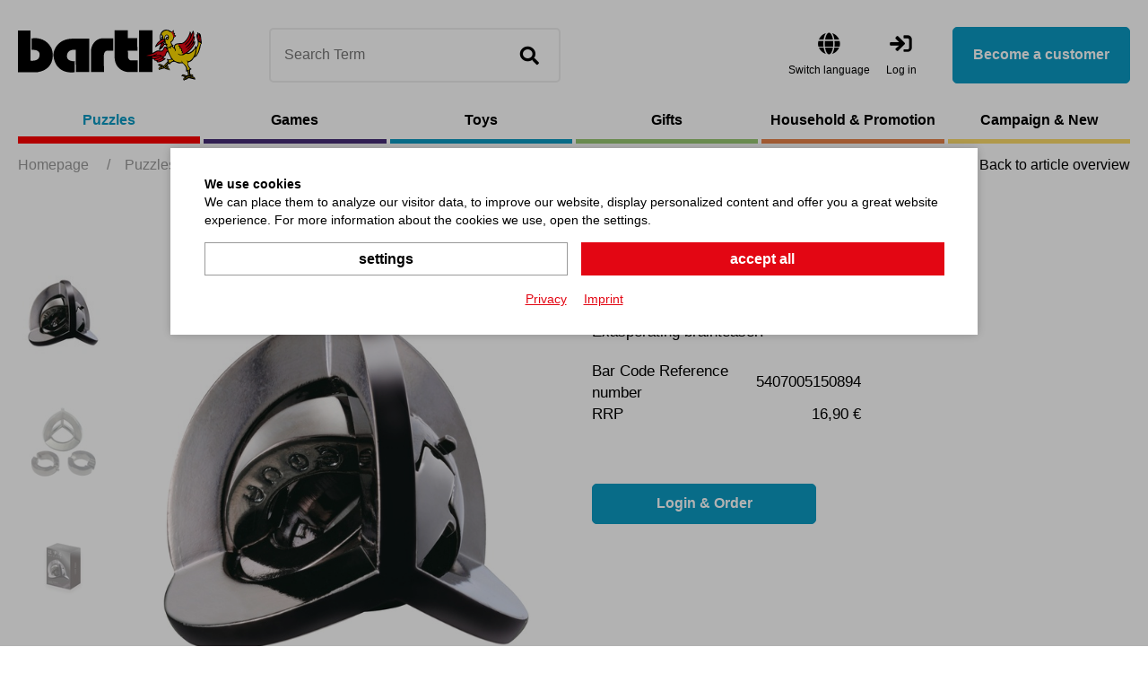

--- FILE ---
content_type: text/html; charset=utf-8
request_url: https://bartlshop.de/en/huzzle-cast-equa-p5010/
body_size: 9025
content:
    <!doctype html>
    <html lang="en">

    <!--
******************************
*  dynamic commerce 2021.11  *
*  www.dc.ag                 *
******************************
-->    <head>
        <meta charset="utf-8">
        <meta name="viewport" content="width=device-width,initial-scale=1.0, maximum-scale=5.0, user-scalable=no" />
        <meta name="robots" content="index,follow" /><link rel="canonical" href="https://bartlshop.de/en/huzzle-cast-equa-p5010/"/><title>Eureka Puzzles - Huzzle Cast Equa | Bartl GmbH</title>
<meta name="Description" content="Exasperating brainteaser! Great puzzle action from our long-time partner in great quality. Also perfect as birthday present or sneaky gift.Warning! Not suitable for children under 36 months. " />
        <script>
            var global_privacy_url = '/b2c/en/legal/datenschutz/';
        </script>

        <link rel="preload" href="/layout/frontend/b2b/dist/fonts/barlow-regular.woff2" as="font" type="font/woff2" crossorigin>
        <link rel="preload" href="/layout/frontend/b2b/dist/fonts/barlow-600.woff2" as="font" type="font/woff2" crossorigin>
        <link rel="preload" href="/layout/frontend/b2b/dist/fonts/icons/icons.woff2" as="font" type="font/woff2" crossorigin>

                <link href="/layout/frontend/b2b/dist/css/style_catalog.min.css" as="style" />
        <link rel="stylesheet" href="/layout/frontend/b2b/dist/css/style_catalog.min.css?time=1734431010" />
    <link rel="apple-touch-icon" sizes="180x180" href="/layout/frontend/b2b/dist/favicons/apple-touch-icon.png">
<link rel="icon" type="image/png" sizes="32x32" href="/layout/frontend/b2b/dist/favicons/favicon-32x32.png">
<link rel="icon" type="image/png" sizes="16x16" href="/layout/frontend/b2b/dist/favicons/favicon-16x16.png">
<link rel="manifest" href="/layout/frontend/b2b/dist/favicons/site.webmanifest">
<link rel="mask-icon" href="/layout/frontend/b2b/dist/favicons/safari-pinned-tab.svg" color="#9bc243">
<link rel="shortcut icon" href="/layout/frontend/b2b/dist/favicons/favicon.ico">
<meta name="msapplication-TileColor" content="#ffffff">
<meta name="msapplication-TileImage" content="/layout/frontend/b2b/dist/favicons/mstile-144x144.png">
<meta name="msapplication-config" content="/layout/frontend/b2b/dist/favicons/browserconfig.xml">
<meta name="theme-color" content="#ffffff">    <link href="/layout/frontend/b2b/dist/js/script_catalog.js" as="script">
    <script src="/layout/frontend/b2b/dist/js/script_catalog.js?time=1734431010"></script>
<script>
    window.dataLayer = window.dataLayer || [];
</script>

<script class="DCCookie_google_tag_manager" type="text/plain">
    (function(w,d,s,l,i){w[l]=w[l]||[];w[l].push({'gtm.start': new Date().getTime(),event:'gtm.js'});
        var f=d.getElementsByTagName(s)[0], j=d.createElement(s),dl=l!='dataLayer'?'&l='+l:'';
        j.async=true;j.src= 'https://www.googletagmanager.com/gtm.js?id='+i+dl;f.parentNode.insertBefore(j,f);
    })(window,document,'script','dataLayer','GTM-K96HP6N');
</script><script src="//www.google.com/recaptcha/api.js" async defer></script>    </head>
    
    <body class="card shop" data-site_code="catalog" data-lang_code="en">
    <noscript>
    <iframe src="https://www.googletagmanager.com/ns.html?id=GTM-K96HP6N"
            height="0"
            width="0"
            style="display:none;visibility:hidden"></iframe>
</noscript>
        <div id="primary_navigation_mobile">
        <div class="primary_navigation_mobile_top">
            <div class="component header_logo">
<div class="textcontent noBackground" >
<a href="/en/home/"><img alt="" src="/userdata/images/logo.svg" style="width: 205px; height: 57px;" /></a>
</div>
</div>            <a class="close_button_navigation_mobile"></a>
        </div>

        <div class="navigation_scrollbox">

            <div class="section navigation">
                <ul class="level_1"><li style="--nav-color: #ff0000 " class="level_1 active_tree "><a class="active_tree" href="/en/puzzles/">Puzzles</a><ul class="level_2"><li style="--nav-color: #ff0000 " class="level_2  "><a href="/en/mini-puzzles/">Mini-Puzzles</a></li><li style="--nav-color: #ff0000 " class="level_2  "><a href="/en/wooden-puzzles/">Wooden Puzzles</a></li><li style="--nav-color: #ff0000 " class="level_2 active "><a class="active" href="/en/eureka-puzzles/">Eureka Puzzles</a></li><li style="--nav-color: #ff0000 " class="level_2  "><a href="/en/metal-puzzles/">Metal Puzzles</a></li><li style="--nav-color: #ff0000 " class="level_2  "><a href="/en/other-puzzles/">Other Puzzles</a></li></ul></li><li style="--nav-color: #462C78 " class="level_1  "><a href="/en/games/">Games</a><ul class="level_2"><li style="--nav-color: #462C78 " class="level_2  "><a href="/en/mini-spiele/">Mini-Games</a></li><li style="--nav-color: #462C78 " class="level_2  "><a href="/en/board-and-party-game/">Board- and Party-Games</a></li><li style="--nav-color: #462C78 " class="level_2  "><a href="/en/action-and-outdoors/">Action- and Outdoor-Games</a></li><li style="--nav-color: #462C78 " class="level_2  "><a href="/en/other-games/">Other Games</a></li></ul></li><li style="--nav-color: #0B9AC3 " class="level_1  "><a href="/en/toys/">Toys</a><ul class="level_2"><li style="--nav-color: #0B9AC3 " class="level_2  "><a href="/en/babies-and-toddlers/">Babies and Toddlers</a></li><li style="--nav-color: #0B9AC3 " class="level_2  "><a href="/en/tops-balls-juggling/">Tops, Balls and Juggling</a></li><li style="--nav-color: #0B9AC3 " class="level_2  "><a href="/en/educational-dexterit/">Educational and Dexterity Toys</a></li><li style="--nav-color: #0B9AC3 " class="level_2  "><a href="/en/montessori/">Montessori</a></li><li style="--nav-color: #0B9AC3 " class="level_2  "><a href="/en/other-toys/">Other Toys</a></li></ul></li><li style="--nav-color: #99C973 " class="level_1  "><a href="/en/gifts/">Gifts</a><ul class="level_2"><li style="--nav-color: #99C973 " class="level_2  "><a href="/en/gifts-children/">Gifts for Children</a></li><li style="--nav-color: #99C973 " class="level_2  "><a href="/en/dekorative-creative/">Decorative and Creative</a></li><li style="--nav-color: #99C973 " class="level_2  "><a href="/en/glass-articles/">Glass Articles</a></li><li style="--nav-color: #99C973 " class="level_2  "><a href="/en/joke-articles/">Joke Articles</a></li><li style="--nav-color: #99C973 " class="level_2  "><a href="/en/other-gifts/">Other Gifts</a></li></ul></li><li style="--nav-color: #E88248 " class="level_1  "><a href="/en/household-promotiona/">Household & Promotion</a><ul class="level_2"><li style="--nav-color: #E88248 " class="level_2  "><a href="/en/stationery/">Stationery</a></li><li style="--nav-color: #E88248 " class="level_2  "><a href="/en/household/">Household and Helpers</a></li><li style="--nav-color: #E88248 " class="level_2  "><a href="/en/packaging/">Packaging</a></li><li style="--nav-color: #E88248 " class="level_2  "><a href="/en/miscellaneous/">Miscellaneous</a></li></ul></li><li style="--nav-color: #FDDB6B " class="level_1  "><a href="/en/campaign/">Campaign & New</a><ul class="level_2"><li style="--nav-color: #FDDB6B " class="level_2  "><a href="/en/new/">New</a><ul class="level_3"><li style="--nav-color: # " class="level_3  "><a href="/en/news1-25/">News 1-25 Puzzles & Games</a></li><li style="--nav-color: # " class="level_3  "><a href="/en/news2-25/">News 2-25 Gifts</a></li><li style="--nav-color: # " class="level_3  "><a href="/en/news3-25/">News 3-25 Toys</a></li></ul></li></ul></li></ul>
            </div>
            <div class="user_account_link be_reseller_link visible-xs section">
                <a class="button_primary" href="/en/reseller/">
                    Become a customer                </a>
            </div>
        </div>
    </div>
    <div id="overlay" class=""></div>
    <div id="container" class="">
        <header id="header">
            <div class="header_top">
                <div class="container">
                    <div class="header_top--left">
                        <div id="toggle_navigation" class="visible-xs visible-sm">
                            <div class="nav-bars">
                                <div class="navigation-bar"></div>
                                <div class="navigation-bar"></div>
                                <div class="navigation-bar"></div>
                            </div>
                            <span>Menü</span>
                        </div>
                        <div id="header_logo"><div class="component header_logo">
<div class="textcontent noBackground" >
<a href="/en/home/"><img alt="" src="/userdata/images/logo.svg" style="width: 205px; height: 57px;" /></a>
</div>
</div></div>
                        <div id="header_search" class="headerSearch">
                            <div class="component header_search"><div id="search">
    <label>Search</label>
    <form id="form_search"
          class="form_search"
          name="form_search"
          method="get"
          action="/en/search/"
          autocomplete="off"
    >
        <div class="search_field">
            <input type="text" name="input_search" id="input_search" placeholder="Search Term" />
        </div>
        <div class="search_button" onclick="triggerSearchClick(this)">
            <i class="icon icon-search" aria-hidden="true"></i>
        </div>
    </form>
    <div id="itemsearch_suggestion_wrapper">
    </div>
</div></div>                        </div>
                    </div>
                    <div class="header_top--right">
                        <div class="component header_language"><div class="language_switch">
            <div class="language_switch_button">
                <i class="icon icon-globe" aria-hidden="true"></i>
                <span>Switch language </span>
            </div>
        <div class="list_language_switch"><ul id="language_switch" > <li class="active"><a href="/en/home/">Englisch</a></li>  <li><a href="/de/home/">Deutsch</a></li> </ul></div></div></div>                        <div id="header_account">
                            <div id="user_account_navigation" class="user_account hidden-xs hidden-sm">
                                <div class="user_account_link login_link">
                                    <a href="/en/login/">
                                        <i class="icon icon-login" aria-hidden="true"></i>
                                        <span>Log in</span>
                                    </a>
                                </div>
                                <div class="user_account_link be_reseller_link">
                                    <a class="button_primary button--big hidden-xs hidden-sm" href="/en/reseller/">
                                        Become a customer                                    </a>
                                </div>
                            </div>
                        </div>
                        <div id="header_account_mobile" class="visible-xs visible-sm">

                            <div id="user_account_navigation" class="user_account">
                                <a id="header_search_mobile" class="toggleMobileSearch">
                                    <i class="icon icon-search" aria-hidden="true"></i>
                                </a>
                                <div class="user_account_link login_link">
                                    <a href="/en/login/">
                                        <i class="icon icon-user" aria-hidden="true"></i>
                                        <span>Log in</span>
                                    </a>
                                </div>
                                <div class="user_account_link be_reseller_link hidden-xs">
                                    <a href="/en/reseller/">
                                        <i class="icon icon-user-plus" aria-hidden="true"></i>
                                        <span>Become a customer</span>
                                    </a>
                                </div>

                            </div>
                        </div>

                    </div>
                </div>

            </div>

        </header>
        <div class="header_bottom">
            <div class="container">
                <div id="primary_navigation" class="hidden-xs hidden-sm"><ul class="level_1"><li style="--nav-color: #ff0000 " class="level_1 active_tree "><a class="active_tree" href="/en/puzzles/">Puzzles</a><ul class="level_2"><li style="--nav-color: #ff0000 " class="level_2  "><a href="/en/mini-puzzles/">Mini-Puzzles</a></li><li style="--nav-color: #ff0000 " class="level_2  "><a href="/en/wooden-puzzles/">Wooden Puzzles</a></li><li style="--nav-color: #ff0000 " class="level_2 active "><a class="active" href="/en/eureka-puzzles/">Eureka Puzzles</a></li><li style="--nav-color: #ff0000 " class="level_2  "><a href="/en/metal-puzzles/">Metal Puzzles</a></li><li style="--nav-color: #ff0000 " class="level_2  "><a href="/en/other-puzzles/">Other Puzzles</a></li></ul></li><li style="--nav-color: #462C78 " class="level_1  "><a href="/en/games/">Games</a><ul class="level_2"><li style="--nav-color: #462C78 " class="level_2  "><a href="/en/mini-spiele/">Mini-Games</a></li><li style="--nav-color: #462C78 " class="level_2  "><a href="/en/board-and-party-game/">Board- and Party-Games</a></li><li style="--nav-color: #462C78 " class="level_2  "><a href="/en/action-and-outdoors/">Action- and Outdoor-Games</a></li><li style="--nav-color: #462C78 " class="level_2  "><a href="/en/other-games/">Other Games</a></li></ul></li><li style="--nav-color: #0B9AC3 " class="level_1  "><a href="/en/toys/">Toys</a><ul class="level_2"><li style="--nav-color: #0B9AC3 " class="level_2  "><a href="/en/babies-and-toddlers/">Babies and Toddlers</a></li><li style="--nav-color: #0B9AC3 " class="level_2  "><a href="/en/tops-balls-juggling/">Tops, Balls and Juggling</a></li><li style="--nav-color: #0B9AC3 " class="level_2  "><a href="/en/educational-dexterit/">Educational and Dexterity Toys</a></li><li style="--nav-color: #0B9AC3 " class="level_2  "><a href="/en/montessori/">Montessori</a></li><li style="--nav-color: #0B9AC3 " class="level_2  "><a href="/en/other-toys/">Other Toys</a></li></ul></li><li style="--nav-color: #99C973 " class="level_1  "><a href="/en/gifts/">Gifts</a><ul class="level_2"><li style="--nav-color: #99C973 " class="level_2  "><a href="/en/gifts-children/">Gifts for Children</a></li><li style="--nav-color: #99C973 " class="level_2  "><a href="/en/dekorative-creative/">Decorative and Creative</a></li><li style="--nav-color: #99C973 " class="level_2  "><a href="/en/glass-articles/">Glass Articles</a></li><li style="--nav-color: #99C973 " class="level_2  "><a href="/en/joke-articles/">Joke Articles</a></li><li style="--nav-color: #99C973 " class="level_2  "><a href="/en/other-gifts/">Other Gifts</a></li></ul></li><li style="--nav-color: #E88248 " class="level_1  "><a href="/en/household-promotiona/">Household & Promotion</a><ul class="level_2"><li style="--nav-color: #E88248 " class="level_2  "><a href="/en/stationery/">Stationery</a></li><li style="--nav-color: #E88248 " class="level_2  "><a href="/en/household/">Household and Helpers</a></li><li style="--nav-color: #E88248 " class="level_2  "><a href="/en/packaging/">Packaging</a></li><li style="--nav-color: #E88248 " class="level_2  "><a href="/en/miscellaneous/">Miscellaneous</a></li></ul></li><li style="--nav-color: #FDDB6B " class="level_1  "><a href="/en/campaign/">Campaign & New</a><ul class="level_2"><li style="--nav-color: #FDDB6B " class="level_2  "><a href="/en/new/">New</a><ul class="level_3"><li style="--nav-color: # " class="level_3  "><a href="/en/news1-25/">News 1-25 Puzzles & Games</a></li><li style="--nav-color: # " class="level_3  "><a href="/en/news2-25/">News 2-25 Gifts</a></li><li style="--nav-color: # " class="level_3  "><a href="/en/news3-25/">News 3-25 Toys</a></li></ul></li></ul></li></ul>
</div>
            </div>
        </div>
        <div id="banner">
                    </div>
        <div id="gadget" class="hidden-xs hidden-sm">
            <div class="container">
                <div id="gadget_2">
                            <div class="breadcrumbWrapper">
            <div class="breadcrumb" itemscope itemtype="https://schema.org/BreadcrumbList"><span itemprop="itemListElement" itemscope itemtype="https://schema.org/ListItem">
                <span>
                    <a itemprop="item" href="/en/" itemscope itemtype="http://schema.org/Thing" itemid="/en/">
                        <span itemprop="name">Homepage</span>
                    </a>
                </span>
                <meta itemprop="position" content="1" />
             </span><span class="breadcrumbSpacer">/</span><span itemscope itemtype='https://schema.org/ListItem'><a href="/en/puzzles/" itemprop="url"><span  itemprop="title">Puzzles</span></a></span><span class="breadcrumbSpacer">/</span><span itemscope itemtype='https://schema.org/ListItem'><a href="/en/eureka-puzzles/" itemprop="url"><span  itemprop="title">Eureka Puzzles</span></a></span> <span class="breadcrumbSpacer">/</span><span class="current">Huzzle Cast Equa***** </span></div>
            <a class='breadcrumbBackbutton' href='/en/eureka-puzzles/#item_111642'><i class="icon icon-angle-left"></i>Back to article overview</a>            </div>
                    </div>
            </div>
        </div>

                <div id="content">
                            <div id="content_3" class="main_content_full">
                    
    <link rel="stylesheet" href="/plugins/magic/magiczoomplus/magiczoomplus.css">
    <link rel="stylesheet" href="/plugins/magic/magicscroll/magicscroll.css">
    <link rel="stylesheet" href="/plugins/mediaelement/build/mediaelementplayer.min.css">
    <script type="text/javascript" src="/plugins/magic/magiczoomplus/magiczoomplus.js"></script>
    <script type="text/javascript" src="/plugins/magic/magicscroll/magicscroll.js"></script>
    <script type="text/javascript" src="/plugins/mediaelement/build/mediaelement-and-player.min.js"></script>

    <div id="itemcard" class="container">
        <div id="itemcard_top" itemscope itemtype="http://schema.org/product">
            <div class="row">
                <div id="itemcard_left" class="col-xs-12 col-sm-6 col-md-6 col-lg-6">
                        <div class="item_images_container">
        <div class="itemcard_banner"></div>
        <div class="item_main_image">
            <div class="item_main_container">
                <a href="/userdata/dcshop/images/normal/111642_01.jpg" class="MagicZoomPlus" id="zoom" data-options="
                   textHoverZoomHint: Hover to zoom;
                   textClickZoomHint: Zoom;
                   textExpandHint:  Tap to expand;
                   textBtnClose:  Close;
                   textBtnNext:  Next;
                   textBtnPrev:  Previous;
                   textTouchZoomHint: Zoom;
                   textClickZoomHint: Zoom;
                   textExpandHint: Tap to expand;
                   transitionEffect: false;
                   zoomPosition: inner;
                   zoomMode: off;
                   hint: off;
                   cssClass: white-bg; ">
                    <img itemprop="image" id="item_main_picture" src="/userdata/dcshop/images/thumb_3/111642_01.jpg" title="111642_01.jpg" alt="111642_01.jpg" />
                </a>
            </div>
        </div>
        <div class="item_images MagicScroll">
                                    <a href="/userdata/dcshop/images/normal/111642_01.jpg" data-zoom-id="zoom" data-image="/userdata/dcshop/images/thumb_3/111642_01.jpg">
                            <img src="/userdata/dcshop/images/thumb_1/111642_01.jpg" title="111642_01.jpg" alt="111642_01.jpg" />
                        </a>
                                    <a href="/userdata/dcshop/images/normal/111642_02.jpg" data-zoom-id="zoom" data-image="/userdata/dcshop/images/thumb_3/111642_02.jpg">
                            <img src="/userdata/dcshop/images/thumb_1/111642_02.jpg" title="111642_02.jpg" alt="111642_02.jpg" />
                        </a>
                                    <a href="/userdata/dcshop/images/normal/111642_90.jpg" data-zoom-id="zoom" data-image="/userdata/dcshop/images/thumb_3/111642_90.jpg">
                            <img src="/userdata/dcshop/images/thumb_1/111642_90.jpg" title="111642_90.jpg" alt="111642_90.jpg" />
                        </a>
                    </div>
    </div>
    <script type="text/javascript">
        if ($(window).width() < 768) {
            MagicScrollOptions = {
                items: 4,
                height: 70,
                arrows: 'outside',
                orientation: 'horizontal'
            }
        }else if ($(window).width() < 1024) {
            MagicScrollOptions = {
                items: 5,
                height: 80,
                arrows: 'outside',
                orientation: 'horizontal'
            }
        }else if ($(window).width() < 1250) {
            MagicScrollOptions = {
                items: 5,
                height: 430,
                width: 100,
                arrows: 'outside',
                orientation: 'vertical'
            }
        }else if ($(window).width() < 1530) {
            MagicScrollOptions = {
                items: 4,
                width: 137,
                height: 596,
                arrows: 'outside',
                orientation: 'vertical'
            }
        } else {
            MagicScrollOptions = {
                items: 4,
                width: 137,
                height: 596,
                arrows: 'outside',
                orientation: 'vertical'
            }
        }
        $(document).ready(function() {
            $('*[data-main-medium="1"]').click();
        });

        $( "#login_buy_modal_submit_button_item" ).click(function() {
            checkUserData();
        });
    </script>
                    </div>
                <div id="itemcard_right" class="col-xs-12 col-sm-6 col-md-6 col-lg-6">
                    <div class="itemcard_brand">
                                            </div>
                    <div class="shop_site_headline itemcard_infoblock">
                        <h1 itemprop="name">
                        <span class='item_brand_name'></span>                        Huzzle Cast Equa*****                         </h1>

                    </div>
                    <div class="itemcard_artno">
                        Item No.: <b>111642</b>
                    </div>
                    <div class='itemcard_summary itemcard_infoblock'>Exasperating brainteaser!</div><div class="table_area itemcard_details itemcard_infoblock">

    <div class='table_row item_reference_no'>
		    <div class='table_cell details_label'>Bar Code Reference number</div>
		    <div class='table_cell details_value'>5407005150894</div>
		  	</div>        <div class="table_row retail_price">
            <div class="table_cell details_label">RRP</div>
            <div class="table_cell details_value">16,90 €</div>
        </div>
    
</div>


    <div class='orderbox'>
        <div class='orderbox_button'>
            <div class="submit_button">
                <input type="button" class="button_primary" onclick="beforeShowModal(this);" name="login_buy_buttton"
                       id="login_buy_buttton_5010" data-item="5010" data-toggle="modal"
                       data-target="#login_buy_modal" value="Login & Order">
            </div>
        </div>
    </div>
      
                    
                        <!-- Modal -->
                    <div id="login_buy_modal" class="modal fade" role="dialog">
                      <div class="modal-dialog">
                    
                        <!-- Modal content-->
                        <div class="modal-content">
                          <div class="modal-header">
                             <button type="button" class="close" data-dismiss="modal" aria-label="Close"><i class="icon icon-close"></i></button>
                                 <div class="modal-title">Log in</div>
                          </div>
                          <div class="modal-body">
                                <div id='login_error_Message' class="alert alert-danger" style='display:none'>
                                  The entered access data are not correct. Please try again.                                </div>
                            <form id="form_shop_login_model" name="form_shop_login" method="POST" action='https://b2b.bartlshop.de/en/?action=shop_login' >
                            <input type="hidden" name="action" value="shop_login" />
                            
                                <div class="form-group">
                                    <label for="input_email">E-Mail</label>
                                    <input type="text" class="" name="input_email" id="input_email">
                                </div>
                            
                                <div class="form-group">
                                    <label for="input_password">Password</label>
                                    <input type="password" class="" name="input_password" id="input_password">
                                </div>
                            
                            <input type="hidden" class="" name="catalog_selected_item" value='0' id="catalog_selected_item" />
                            <input type="hidden" class="" name="token_1" value='NzkzY2EyNWNkYzA1MmVkMzJhZDFhMmYxMjZiNGY0MDgxYjA1MTY2MTZkZTliZWIxYmMzOTRkZjFmYTdhNmNmMg==' id="token_1_item" />
                            <input type="hidden" class="" name="token_2" value='eyJ0aW1lIjoxNzY4NDgxODQyLCJ0b2tlbl9pZCI6ImJhcnRsc2hvcC5kZSJ9' id="token_2_item" />
                            <input type="hidden" class="" name="login_type" value='0' id="login_type_item" />
                            <input type="hidden" class="" name="shop_typ" value='3' id="shop_typ_item" />
                            <br>
                            <div class="submit_button">
                                <input type="button" id='login_buy_modal_submit_button_item' class="button_primary" value='Log in' />
                            </div>
                        </form>
                                
                                <div class="site_headline">
                                <div class="textcontent">
                                <h2>Become a customer</h2>
                                You do not have a login? Please contact us.<br>
                                <br>
                                 <div class="submit_button">
                                        <a class="button" href='/en/reseller/'>Request access</a>
                                    </div>
                                </div>
                                </div>
                          
                          
                          </div>
                         
                          
                        </div>
                      </div>
                    </div>

                  
        <div class="modal fade form-label-left" id="lightbox_register1" tabindex="-1" role="dialog" aria-labelledby="myModalLabel">
        <div class="modal-dialog" role="document">
            <div class="modal-content">
                <div class="modal-header">
                    <button type="button" class="close" data-dismiss="modal" aria-label="Close"><i class="icon icon-close"></i></button>
                </div>
                <div class="modal-body">
                                    </div>
            </div>
        </div>
    </div>

        <script language="JavaScript">
    function beforeShowModal(clickedButton) {
        var item_id = $(clickedButton).data("item");
        $("#catalog_selected_item").val(item_id);
        $("#login_error_Message").hide();
    }

    var companyCodeValue = "Bartl GmbH";
    var siteValue = "B2B";
    var langaugeValue = "ENG";
    function checkUserData() {
        var forminputs = $("#form_shop_login_model").serializeArray();
        var companyData = {};
        companyData['name'] = "company";
        companyData['value'] = companyCodeValue;
        forminputs.push(companyData);


        var siteData = {};
        siteData['name'] = "site";
        siteData['value'] = siteValue;
        forminputs.push(siteData);

        var languageData = {};
        languageData['name'] = "language";
        languageData['value'] = langaugeValue;
        forminputs.push(languageData);
        return $.ajax({
            type: "POST",
            url: "/module/dcshop/user_check_ajax.php?action=shop_login",
            data: forminputs,
            success: function (data) {
                if (data == true) {
                    $("#form_shop_login_model").submit();
                }
                else {
                    $("#login_error_Message").show();
                    return false;
                }


            }
        });
    }


    $("#login_buy_modal_submit_button_item").click(function () {
        checkUserData();
    });


</script>





                    <div class="item_card_sharing">
                                                                    </div>
                </div>
            </div>
        </div>
        <div id="itemcard_bottom">
                        <script>
                var expectedHash = "";
                var currentLayer = "tab_content1";
                var currentTab = "tab1";
            </script>

            <div class='row justify-content-between'><div class='tabs col-xs-12 col-md-12 col-lg-6'><ul class="tab"><li id="tab1" class="tabon"><a href="javascript:void(0);" onclick="showLayer('tab_content1');showTab('tab1');">product description</a></li><li id="tab2" class="taboff"><a href="javascript:void(0);" onclick="showLayer('tab_content2');showTab('tab2');">Features</a></li></ul>
<div class="show" class="hide" id="tab_content1"><div class='tab_content_headline'>product description</div>Exasperating brainteaser! Great puzzle action from our long-time partner in great quality. Also perfect as birthday present or sneaky gift.<br />Warning! Not suitable for children under 36 months. 
</div><div class="hide" class="hide" id="tab_content2">
<div class='tab_content_headline'>Features</div>    <div class='attributes'>
        <div class='attributes_row lang_description'><div class='attribute_code lang_description'>Description (DEU)</div><div class='attribute_text lang_description'>Huzzle Cast Equa***** </div><br><div class='attribute_code lang_description'>Description (ENG)</div><div class='attribute_text lang_description'>Huzzle Cast Equa***** </div><br></div><div class='attributes_row'><div class='attribute_code'>Item No.</div><div class='attribute_text'>111642</div></div><div class='attributes_row'><div class='attribute_code'>Bar Code Reference number</div><div class='attribute_text'>5407005150894</div></div>
                    <div class='attributes_row'>
                <div class='attribute_code'>
                    item type                </div>
                <div class='attribute_text'>
                    up to date                </div>
            </div>
                        <div class='attributes_row'>
                <div class='attribute_code'>
                    Catalog page                </div>
                <div class='attribute_text'>
                    2025BB-048-01                </div>
            </div>
                        <div class='attributes_row'>
                <div class='attribute_code'>
                    Packaging unit                </div>
                <div class='attribute_text'>
                    6                </div>
            </div>
                        <div class='attributes_row'>
                <div class='attribute_code'>
                    Customs item number                </div>
                <div class='attribute_text'>
                    95030069000                </div>
            </div>
                        <div class='attributes_row'>
                <div class='attribute_code'>
                    Country of origin                </div>
                <div class='attribute_text'>
                    CN                </div>
            </div>
                        <div class='attributes_row'>
                <div class='attribute_code'>
                    product format (cm)                </div>
                <div class='attribute_text'>
                    5x5x5                </div>
            </div>
                        <div class='attributes_row'>
                <div class='attribute_code'>
                    Packaging format                </div>
                <div class='attribute_text'>
                    7,4x4,5x11,7                </div>
            </div>
                        <div class='attributes_row'>
                <div class='attribute_code'>
                    Not suitable under                </div>
                <div class='attribute_text'>
                    from 3 years up                </div>
            </div>
                        <div class='attributes_row'>
                <div class='attribute_code'>
                    Made by Bartl                </div>
                <div class='attribute_text'>
                    no                </div>
            </div>
                        <div class='attributes_row'>
                <div class='attribute_code'>
                    Made in Germany                </div>
                <div class='attribute_text'>
                    no                </div>
            </div>
                        <div class='attributes_row'>
                <div class='attribute_code'>
                    Material                </div>
                <div class='attribute_text'>
                    Metall                </div>
            </div>
                        <div class='attributes_row'>
                <div class='attribute_code'>
                    Restricted distribution                </div>
                <div class='attribute_text'>
                    no limitations                </div>
            </div>
                        <div class='attributes_row'>
                <div class='attribute_code'>
                    Age recommendation                </div>
                <div class='attribute_text'>
                    from 6 years up                </div>
            </div>
                        <div class='attributes_row'>
                <div class='attribute_code'>
                    brand                </div>
                <div class='attribute_text'>
                    Huzzle Cast Puzzles                </div>
            </div>
                </div>
    </div>
</div><div class='col-xs-12 col-md-12 col-lg-5'><div class='itemcard_bottom--altitems'><div class='h3 itemcard_bottom--headline'>Alternative Items</div><div class="itemcard_list2 owl-carousel itemcard_list">    <div class="itemlist10 itemlist ">
                <div class="itemlist_container">
            <a href="/en/huzzle-cast-radix-p5008/">
                    <div class="itemlist_content banner">
                                                <div class="itemlist2_banners_campaign">
                                                    </div>
                    </div>
                    <div class="itemlist_content image">
                        <img src="/userdata/dcshop/images/thumb_2/111640_01.jpg" title="111640_01.jpg" alt="111640_01.jpg">
                    </div>
                    <div class="itemlist_content description">
                        Huzzle Cast Radix*****                     </div>
                    <div class="itemlist_content attributes">
                                        </div>

                    <div class="itemlist_content price">
                        <div class="price_text">
                            RRP:
                        </div>
                        <div class="price_amount">
                            16,90 €                        </div>

                    </div>

                    <div class="itemlist_content productButton">
                        <a class="button_primary" href="/en/huzzle-cast-radix-p5008/">To the product</a>
                    </div>
            </a>
       </div>
    </div>
    <div class="itemlist10 itemlist ">
                <div class="itemlist_container">
            <a href="/en/huzzle-cast-ring-ii-p5007/">
                    <div class="itemlist_content banner">
                                                <div class="itemlist2_banners_campaign">
                                                    </div>
                    </div>
                    <div class="itemlist_content image">
                        <img src="/userdata/dcshop/images/thumb_2/111639_01.jpg" title="111639_01.jpg" alt="111639_01.jpg">
                    </div>
                    <div class="itemlist_content description">
                        Huzzle Cast Ring II*****                     </div>
                    <div class="itemlist_content attributes">
                                        </div>

                    <div class="itemlist_content price">
                        <div class="price_text">
                            RRP:
                        </div>
                        <div class="price_amount">
                            16,90 €                        </div>

                    </div>

                    <div class="itemlist_content productButton">
                        <a class="button_primary" href="/en/huzzle-cast-ring-ii-p5007/">To the product</a>
                    </div>
            </a>
       </div>
    </div>
    <div class="itemlist10 itemlist ">
                <div class="itemlist_container">
            <a href="/en/huzzle-cast-puzzle-display-p5024/">
                    <div class="itemlist_content banner">
                                                <div class="itemlist2_banners_campaign">
                                                    </div>
                    </div>
                    <div class="itemlist_content image">
                        <img src="/userdata/dcshop/images/thumb_2/111656_97.jpg" title="111656_97.jpg" alt="111656_97.jpg">
                    </div>
                    <div class="itemlist_content description">
                        Huzzle Cast Puzzle Display (27 pcs)                     </div>
                    <div class="itemlist_content attributes">
                                        </div>

                    <div class="itemlist_content price">
                        <div class="price_text">
                            RRP:
                        </div>
                        <div class="price_amount">
                            444,30 €                        </div>

                    </div>

                    <div class="itemlist_content productButton">
                        <a class="button_primary" href="/en/huzzle-cast-puzzle-display-p5024/">To the product</a>
                    </div>
            </a>
       </div>
    </div>
    <div class="itemlist10 itemlist ">
                <div class="itemlist_container">
            <a href="/en/huzzle-cast-duet-p5009/">
                    <div class="itemlist_content banner">
                                                <div class="itemlist2_banners_campaign">
                                                    </div>
                    </div>
                    <div class="itemlist_content image">
                        <img src="/userdata/dcshop/images/thumb_2/111641_01.jpg" title="111641_01.jpg" alt="111641_01.jpg">
                    </div>
                    <div class="itemlist_content description">
                        Huzzle Cast Duet*****                     </div>
                    <div class="itemlist_content attributes">
                                        </div>

                    <div class="itemlist_content price">
                        <div class="price_text">
                            RRP:
                        </div>
                        <div class="price_amount">
                            16,90 €                        </div>

                    </div>

                    <div class="itemlist_content productButton">
                        <a class="button_primary" href="/en/huzzle-cast-duet-p5009/">To the product</a>
                    </div>
            </a>
       </div>
    </div>
    <div class="itemlist10 itemlist ">
                <div class="itemlist_container">
            <a href="/en/huzzle-cast-spiral-p5006/">
                    <div class="itemlist_content banner">
                                                <div class="itemlist2_banners_campaign">
                                                    </div>
                    </div>
                    <div class="itemlist_content image">
                        <img src="/userdata/dcshop/images/thumb_2/111638_01.jpg" title="111638_01.jpg" alt="111638_01.jpg">
                    </div>
                    <div class="itemlist_content description">
                        Huzzle Cast Spiral*****                     </div>
                    <div class="itemlist_content attributes">
                                        </div>

                    <div class="itemlist_content price">
                        <div class="price_text">
                            RRP:
                        </div>
                        <div class="price_amount">
                            16,90 €                        </div>

                    </div>

                    <div class="itemlist_content productButton">
                        <a class="button_primary" href="/en/huzzle-cast-spiral-p5006/">To the product</a>
                    </div>
            </a>
       </div>
    </div>
</div>
                
                  
        <script>
           function beforeShowModal(clickedButton) {
                var item_id =   $(clickedButton).data( "item" );
                $( "#catalog_selected_item").val(item_id);
                $("#login_error_Message").hide();
            }
            var companyCodeValue = "Bartl GmbH";
            var siteValue = "B2B";
            var langaugeValue = "ENG";
            function checkUserData() {
                var forminputs = $("#form_shop_login_model").serializeArray();
                var companyData = {};
                companyData['name'] = "company";
                companyData['value'] = companyCodeValue;
                forminputs.push(companyData);

                var siteData = {};
                siteData['name'] = "site";
                siteData['value'] = siteValue;
                forminputs.push(siteData);

                var languageData = {};
                languageData['name'] = "language";
                languageData['value'] = langaugeValue;
                forminputs.push(languageData);
                return  $.ajax({
                    type: "POST",
                    url:"/module/dcshop/user_check_ajax.php?action=shop_login",
                    data: forminputs,
                    success:function(data) {
                        if(data == true) {
                            $("#form_shop_login_model").submit();
                        }
                        else {
                            $("#login_error_Message").show();
                            return false;
                        }
                    }
                });
            }

            $( "#login_buy_modal_submit_button_item" ).click(function() {
                checkUserData();
            });
        </script>
        </div>
</div></div>
            <div class='itemcard_bottom--references'><div class='h3 itemcard_bottom--headline'>References</div><div class="itemcard_list2 owl-carousel itemcard_list">    <div class="itemlist10 itemlist ">
                <div class="itemlist_container">
            <a href="/en/huzzle-cast-diamond-p4970/">
                    <div class="itemlist_content banner">
                                                <div class="itemlist2_banners_campaign">
                                                    </div>
                    </div>
                    <div class="itemlist_content image">
                        <img src="/userdata/dcshop/images/thumb_2/111602_01.jpg" title="111602_01.jpg" alt="111602_01.jpg">
                    </div>
                    <div class="itemlist_content description">
                        Huzzle Cast Diamond*                     </div>
                    <div class="itemlist_content attributes">
                                        </div>

                    <div class="itemlist_content price">
                        <div class="price_text">
                            RRP:
                        </div>
                        <div class="price_amount">
                            15,90 €                        </div>

                    </div>

                    <div class="itemlist_content productButton">
                        <a class="button_primary" href="/en/huzzle-cast-diamond-p4970/">To the product</a>
                    </div>
            </a>
       </div>
    </div>
    <div class="itemlist10 itemlist ">
                <div class="itemlist_container">
            <a href="/en/mini-games-display-p4257/">
                    <div class="itemlist_content banner">
                                                <div class="itemlist2_banners_campaign">
                                                    </div>
                    </div>
                    <div class="itemlist_content image">
                        <img src="/userdata/dcshop/images/thumb_2/344803_109993_01.jpg" title="109993_97.jpg" alt="109993_97.jpg">
                    </div>
                    <div class="itemlist_content description">
                        Mini-Games-Display (90 pcs)                     </div>
                    <div class="itemlist_content attributes">
                                        </div>

                    <div class="itemlist_content price">
                        <div class="price_text">
                            RRP:
                        </div>
                        <div class="price_amount">
                            265,50 €                        </div>

                    </div>

                    <div class="itemlist_content productButton">
                        <a class="button_primary" href="/en/mini-games-display-p4257/">To the product</a>
                    </div>
            </a>
       </div>
    </div>
    <div class="itemlist10 itemlist ">
                <div class="itemlist_container">
            <a href="/en/huzzle-cast-hourglass-p5257/">
                    <div class="itemlist_content banner">
                                                <div class="itemlist2_banners_campaign">
                                                    </div>
                    </div>
                    <div class="itemlist_content image">
                        <img src="/userdata/dcshop/images/thumb_2/111975_01.jpg" title="111975_01.jpg" alt="111975_01.jpg">
                    </div>
                    <div class="itemlist_content description">
                        Huzzle Cast Hourglass******                     </div>
                    <div class="itemlist_content attributes">
                                        </div>

                    <div class="itemlist_content price">
                        <div class="price_text">
                            RRP:
                        </div>
                        <div class="price_amount">
                            16,90 €                        </div>

                    </div>

                    <div class="itemlist_content productButton">
                        <a class="button_primary" href="/en/huzzle-cast-hourglass-p5257/">To the product</a>
                    </div>
            </a>
       </div>
    </div>
    <div class="itemlist10 itemlist ">
                <div class="itemlist_container">
            <a href="/en/6-in-1-game-colection-p4877/">
                    <div class="itemlist_content banner">
                                                <div class="itemlist2_banners_campaign">
                                                    </div>
                    </div>
                    <div class="itemlist_content image">
                        <img src="/userdata/dcshop/images/thumb_2/111459_01.jpg" title="111459_01.jpg" alt="111459_01.jpg">
                    </div>
                    <div class="itemlist_content description">
                        6 in 1 Game Collection                     </div>
                    <div class="itemlist_content attributes">
                                        </div>

                    <div class="itemlist_content price">
                        <div class="price_text">
                            RRP:
                        </div>
                        <div class="price_amount">
                            19,90 €                        </div>

                    </div>

                    <div class="itemlist_content productButton">
                        <a class="button_primary" href="/en/6-in-1-game-colection-p4877/">To the product</a>
                    </div>
            </a>
       </div>
    </div>
    <div class="itemlist10 itemlist ">
                <div class="itemlist_container">
            <a href="/en/mini-puzzle-display-p4255/">
                    <div class="itemlist_content banner">
                                                <div class="itemlist2_banners_campaign">
                                                    </div>
                    </div>
                    <div class="itemlist_content image">
                        <img src="/userdata/dcshop/images/thumb_2/109986_97.jpg" title="109986_97.jpg" alt="109986_97.jpg">
                    </div>
                    <div class="itemlist_content description">
                        Mini-Puzzle-Display, Assortment 2 (105 pcs)                     </div>
                    <div class="itemlist_content attributes">
                                        </div>

                    <div class="itemlist_content price">
                        <div class="price_text">
                            RRP:
                        </div>
                        <div class="price_amount">
                            299,25 €                        </div>

                    </div>

                    <div class="itemlist_content productButton">
                        <a class="button_primary" href="/en/mini-puzzle-display-p4255/">To the product</a>
                    </div>
            </a>
       </div>
    </div>
    <div class="itemlist10 itemlist ">
                <div class="itemlist_container">
            <a href="/en/giant-ludo-p3852/">
                    <div class="itemlist_content banner">
                                                <div class="itemlist2_banners_campaign">
                                                    </div>
                    </div>
                    <div class="itemlist_content image">
                        <img src="/userdata/dcshop/images/thumb_2/106616_01.jpg" title="106616_01.jpg" alt="106616_01.jpg">
                    </div>
                    <div class="itemlist_content description">
                        Giant-Ludo                     </div>
                    <div class="itemlist_content attributes">
                                        </div>

                    <div class="itemlist_content price">
                        <div class="price_text">
                            RRP:
                        </div>
                        <div class="price_amount">
                            64,90 €                        </div>

                    </div>

                    <div class="itemlist_content productButton">
                        <a class="button_primary" href="/en/giant-ludo-p3852/">To the product</a>
                    </div>
            </a>
       </div>
    </div>
</div>
                
                  
        <script>
           function beforeShowModal(clickedButton) {
                var item_id =   $(clickedButton).data( "item" );
                $( "#catalog_selected_item").val(item_id);
                $("#login_error_Message").hide();
            }
            var companyCodeValue = "Bartl GmbH";
            var siteValue = "B2B";
            var langaugeValue = "ENG";
            function checkUserData() {
                var forminputs = $("#form_shop_login_model").serializeArray();
                var companyData = {};
                companyData['name'] = "company";
                companyData['value'] = companyCodeValue;
                forminputs.push(companyData);

                var siteData = {};
                siteData['name'] = "site";
                siteData['value'] = siteValue;
                forminputs.push(siteData);

                var languageData = {};
                languageData['name'] = "language";
                languageData['value'] = langaugeValue;
                forminputs.push(languageData);
                return  $.ajax({
                    type: "POST",
                    url:"/module/dcshop/user_check_ajax.php?action=shop_login",
                    data: forminputs,
                    success:function(data) {
                        if(data == true) {
                            $("#form_shop_login_model").submit();
                        }
                        else {
                            $("#login_error_Message").show();
                            return false;
                        }
                    }
                });
            }

            $( "#login_buy_modal_submit_button_item" ).click(function() {
                checkUserData();
            });
        </script>
        </div>
            <script>
                if ($('.itemcard_bottom--references > .owl-carousel').length > 0) {
                    $('.itemcard_bottom--references > .owl-carousel').each(function () {
                        $(this).owlCarousel({
                            loop: false,
                            margin: 20,
                            items: 5,
                            dots: false,
                            autoplay: false,
                            autoHeight: false,
                            nav: true,
                            navText: ['<i class="icon icon-angle-left"></i>', '<i class="icon icon-angle-right"></i>'],
                            autoplayHoverPause: true,
                            center: false,
                            responsive: {
                                0: {
                                    items: 2,
                                    nav: false,
                                    dots: true,
                                },
                                481: {
                                    items: 2,
                                    nav: false,
                                    dots: true,

                                },
                                768: {
                                    items: 3,
                                    nav: false,
                                    dots: true,
                                },
                                1024: {
                                    items: 4,
                                    dots: false,
                                    nav: true,
                                },
                                1640: {
                                    items: 5,
                                    nav: true,
                                },
                            }
                        });
                    });
                }
                if ($('.itemcard_bottom--spareparts > .owl-carousel').length > 0) {
                    $('.itemcard_bottom--spareparts > .owl-carousel').each(function () {
                        $(this).owlCarousel({
                            loop: false,
                            margin: 20,
                            items: 5,
                            dots: false,
                            autoplay: false,
                            autoHeight: false,
                            nav: true,
                            navText: ['<i class="icon icon-angle-left"></i>', '<i class="icon icon-angle-right"></i>'],
                            autoplayHoverPause: true,
                            center: false,
                            responsive: {
                                0: {
                                    items: 2,
                                    nav: false,
                                    dots: true,
                                },
                                481: {
                                    items: 2,
                                    nav: false,
                                    dots: true,

                                },
                                768: {
                                    items: 3,
                                    nav: false,
                                    dots: true,
                                },
                                1024: {
                                    items: 4,
                                    dots: false,
                                    nav: true,
                                },
                                1640: {
                                    items: 5,
                                    nav: true,
                                },
                            }
                        });
                    });
                }
                if ($('.itemcard_bottom--accessories > .owl-carousel').length > 0) {
                    $('.itemcard_bottom--accessories > .owl-carousel').each(function () {
                        $(this).owlCarousel({
                            loop: false,
                            margin: 20,
                            items: 5,
                            dots: false,
                            autoplay: false,
                            autoHeight: false,
                            nav: true,
                            navText: ['<i class="icon icon-angle-left"></i>', '<i class="icon icon-angle-right"></i>'],
                            autoplayHoverPause: true,
                            center: false,
                            responsive: {
                                0: {
                                    items: 2,
                                    nav: false,
                                    dots: true,
                                },
                                481: {
                                    items: 2,
                                    nav: false,
                                    dots: true,

                                },
                                768: {
                                    items: 3,
                                    nav: false,
                                    dots: true,
                                },
                                1024: {
                                    items: 4,
                                    dots: false,
                                    nav: true,
                                },
                                1640: {
                                    items: 5,
                                    nav: true,
                                },
                            }
                        });
                    });
                }
                if ($('.itemcard_bottom--altitems > .owl-carousel').length > 0) {
                    $('.itemcard_bottom--altitems > .owl-carousel').each(function () {
                        $(this).owlCarousel({
                            loop: false,
                            margin: 20,
                            items: 5,
                            dots: false,
                            autoplay: false,
                            autoHeight: false,
                            nav: true,
                            navText: ['<i class="icon icon-angle-left"></i>', '<i class="icon icon-angle-right"></i>'],
                            autoplayHoverPause: true,
                            center: false,
                            responsive: {
                                0: {
                                    items: 2,
                                    nav: false,
                                    dots: true,
                                },
                                481: {
                                    items: 2,
                                    nav: false,
                                    dots: true,

                                },
                                768: {
                                    items: 3,
                                    nav: false,
                                    dots: true,
                                },
                                1024: {
                                    items: 4,
                                    dots: false,
                                    nav: true,
                                },

                                1250: {
                                    items: 2,
                                    dots: false,
                                    nav: true,
                                },
                                1640: {
                                    items: 2,
                                    nav: true,
                                },
                            }
                        });
                    });
                }


            </script>

        </div>
    </div>
        <div class="tooltip">
<span style="display:none;" id="basket_add1">

    Add Item to<br />Shopping Basket</span>

    <span style="display:none;" id="basket_add2">

    Add all selected Items<br />to Shopping Basket</span>

    <span style="display:none;" id="basket_delete">

     Remove Item from Shopping Basket</span>

    <span style="display:none;" id="add_favorit">

     Add Item to Favorites</span>

    <span style="display:none;" id="delete_favorit">

     Remove Item from Favorites</span>
    <span style="display:none;" id="inventory_red">

     Stock Outage<br />Make a Preorder</span>

    <span style="display:none;" id="inventory_yellow">

     Insufficient Stock</span>

    <span style="display:none;" id="inventory_green">

     Item well stocked</span>

    <span style="display:none;" id="inventory_articleInDelivery">

     Article in delivery</span>

    <!--<span style="display:none;" id="zoom_picture">

     Zoom Picture</span> -->

    <span style="display:none;" id="campain">

     This item is part of a current campain</span>

</div>                </div>
                
            <div id="content_6">
                            </div>
            <div class="container">

                
            </div>
        </div>
        <footer id="footer">
            <div class="container">
                <div id="footer_copyright">
                    <div class="component footer_copyright">
<div class="textcontent noBackground" >
&copy; 2025 | Bartl is a brand of Bartl GmbH
</div>
</div>                </div>
                <div id="footer_navigation">
                    
        <ul class="level_1">
        <li class="level_1 "><a   class='' href="/en/about-us/">About us</a></li>
        <li class="level_1 "><a   class='' href="/en/news/">News</a></li>
        <li class="level_1 "><a   class='' href="/en/contact/">Contact</a></li>
        <li class="level_1 "><a   class='' href="/en/privacy-policy/">Privacy Policy</a></li>
        <li class="level_1 "><a   class='' href="/en/general-terms/">General Terms & Conditions</a></li>
        <li class="level_1 "><a   class='' href="/en/legal-notice/">Legal Notice</a></li>
        </ul>
                </div>
            </div>
        </footer>
    </div>
    <div id="scrolltopbutton_wrapper">
        <div id="scrolltop_button"><i class="icon icon-angle-up" aria-hidden="true"></i></div>
    </div>
        <div id="flashMessages">
        <div id="flashMessages_info">
                    </div>
        <div id="flashMessages_notice">
                    </div>
        <div id="flashMessages_warning">
                    </div>
        <div id="flashMessages_error">
                    </div>
        <div id="flashMessages_success">
                    </div>
    </div>
    <div class="modal fade form-label-left" id="lightbox_login" tabindex="-1" role="dialog"
         aria-labelledby="myModalLabel">
        <div class="modal-dialog" role="document">
            <div class="modal-content">
                <div class="modal-header">
                    <button type="button" class="close" data-dismiss="modal" aria-label="Close"><i class="icon icon-close"></i></button>
                </div>
                <div class="modal-body">
                                    </div>
            </div>
        </div>
    </div>

        </body>
        <script type="text/javascript">
        setTimeout(function () {
            var element = document.createElement('script');
            var src = "";
            if (window.navigator.userAgent.indexOf("MSIE ") > 0 || (!!window.MSInputMethodContext && !!document.documentMode)) {
                src = "/plugins/DCcookie/dist/ie.min.js?t=1734431011";
            } else {
                src = "/plugins/DCcookie/dist/main.min.js?t=1734431011";
            }
            element.setAttribute('src', src);
            document.getElementsByTagName('html')[0].appendChild(element);
        }, 250);
    </script>
    </html>
